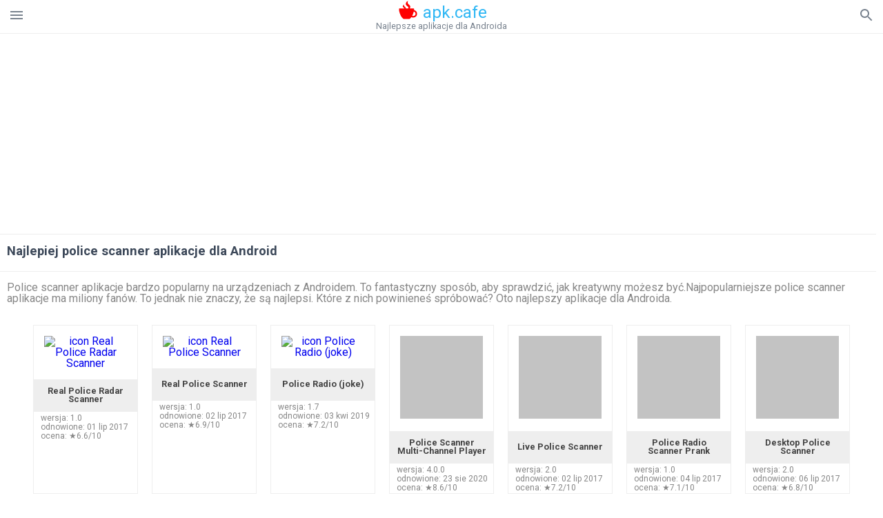

--- FILE ---
content_type: text/html; charset=UTF-8
request_url: https://apkcafe.pl/android/best-apps-police+scanner
body_size: 18669
content:
<!doctype html><html lang="pl"> <head> <meta charset="utf-8"> <meta name="viewport" content="width=device-width,minimum-scale=1,initial-scale=1"> <title>Najlepiej police scanner aplikacje dla Android - apkcafe.pl</title> <meta name="keywords" content="Pobieranie,android,aplikacje,police scanner,wolny,apk"> <meta name="description" content=""> <link rel="dns-prefetch" href="//google-analytics.com/"> <link rel="dns-prefetch" href="//code.jquery.com/"> <link rel="dns-prefetch" href="//imgcdnsrv.org"> <link rel="dns-prefetch" href="//adservice.google.com"> <link rel="dns-prefetch" href="//cm.g.doubleclick.net"> <link rel="dns-prefetch" href="//fonts.googleapis.com"> <link rel="dns-prefetch" href="//fonts.gstatic.com"> <link rel="dns-prefetch" href="//googleads.g.doubleclick.net"> <link rel="dns-prefetch" href="//pagead2.googlesyndication.com"> <link rel="dns-prefetch" href="//tpc.googlesyndication.com"> <link rel="dns-prefetch" href="//www.google.com"> <link href='https://fonts.googleapis.com/css?family=Roboto:400,300,500,700' rel='stylesheet' type='text/css'> <link href="https://apkcafe.pl/android/best-apps-police+scanner" rel="canonical"><link href="https://apk.cafe/android/best-apps-police+scanner" hreflang="x-default" rel="alternate"><link href="https://apkcafe.es/android/best-apps-police+scanner" hreflang="es" rel="alternate"><link href="https://apkcafe.fr/android/best-apps-police+scanner" hreflang="fr" rel="alternate"><link href="https://apkcafe.com.ua/android/best-apps-police+scanner" hreflang="uk" rel="alternate"><link href="https://apkcafe.pl/android/best-apps-police+scanner" hreflang="pl" rel="alternate"><link href="https://apkcafe.ae/android/best-apps-police+scanner" hreflang="ar" rel="alternate"><link href="https://apkcafe.de/android/best-apps-police+scanner" hreflang="de" rel="alternate"><link href="https://apkcafe.it/android/best-apps-police+scanner" hreflang="it" rel="alternate"><link href="https://apkcafe.pt/android/best-apps-police+scanner" hreflang="pt" rel="alternate"><link href="https://apkcafe.nl/android/best-apps-police+scanner" hreflang="nl" rel="alternate"><link href="https://apkcafe-vn.com/android/best-apps-police+scanner" hreflang="vi" rel="alternate"><link href="https://apkcafe.id/android/best-apps-police+scanner" hreflang="id" rel="alternate"><link href="https://apkcafe.in/android/best-apps-police+scanner" hreflang="en-IN" rel="alternate"><link href="https://apkcafe-ir.com/android/best-apps-police+scanner" hreflang="en-ir" rel="alternate"> <style>html,body,div,span,iframe,h1,h2,h3,h4,h5,h6,p,blockquote,pre,a,abbr,del,dfn,em,img,ins,small,strike,strong,sub,sup,b,u,i,center,dl,dt,dd,ol,ul,li,form,input,label,table,caption,tbody,tfoot,thead,tr,th,td,article,aside,figure,figcaption,footer,header,menu,nav{margin:0;padding:0;border:0;font-size:100%;font-family:Roboto,"Helvetica Neue",Helvetica,Arial,sans-serif;vertical-align:baseline;font-weight:normal;text-decoration:none}article,aside,details,figcaption,figure,footer,header,hgroup,menu,nav,section{display:block}body{line-height:1;font-family:Roboto,Helvetica,Arial,sans-serif;color:#3c4859}ol,ul{list-style:none}blockquote,q{quotes:none}blockquote:before,blockquote:after,q:before,q:after{content:'';content:none}table{border-collapse:collapse;border-spacing:0}:focus{outline:0}.appAdv{position:relative;top:4px;left:4px;background-color:red;padding:5px;margin:-15px;border-radius:5px;color:#fff;float:left;display:inline}.appAdv+a>img{outline:5px solid red}.heads_wrap{display:table;height:48px;width:100%;border-bottom:1px solid #eee}.menu_icon,.search_menu_icon{height:24px;width:24px}.menu-par{height:30px;width:30px;float:right}.menu_but,.logo_but,.search_but,.search_txt_wrap,.search_sbm{display:table-cell;text-align:center;vertical-align:middle}.logo_but a{width:160px;height:35px;display:inline-block}.icon_logo{height:35px;width:35px;margin-top:-6px;fill:red}.logo_but span{font-size:1.5em;display:inline-block;height:35px;color:#2fb7f4;vertical-align:top;margin-top:3px}.second_color{color:#2fb7f4}.padding-10{padding:10px}.logo_but div{font-size:.8em;color:#78828e;margin-top:-6px}.menu_but,.search_but,.search_sbm{height:48px;width:48px;cursor:pointer}.search_sbm{border-left:1px solid #eee;border-right:1px solid #eee}.search_off,.search_on{width:100%;display:table-row}.search_txt_wrap{text-align:left;padding-left:10px}.search_txt{width:100%;height:48px;border-radius:0;-webkit-appearance:none;border:0}.sugg_block{position:absolute;background-color:#fff;display:table;width:100%;z-index:1000;-webkit-box-shadow:0 5px 5px 0 rgba(50,50,50,.25);-moz-box-shadow:0 5px 5px 0 rgba(50,50,50,.25);box-shadow:0 5px 5px 0 rgba(50,50,50,.25)}.sugg_row{display:table-row}.sugg_row:hover{background-color:#eee}.sugg_img,.sugg_text,.sugg_right{display:table-cell;vertical-align:middle;border-bottom:1px solid #eee;height:48px}.sugg_text{width:100%;padding-left:10px;color:#3c3c3c;text-decoration:none}.sugg_text_preloader{height:10px;display:table-cell;width:100%;text-align:center}.sugg_right{width:48px}.sugg_img{padding-left:10px}.preloader_block{width:100%;display:table-cell;text-align:center;height:10px}.search_more{width:48px;height:36px;fill:#aaa}.sugg_row_more a{font-weight:bold;color:#aaa}.apps_list{text-align:center}.item{width:150px;height:243px;border:1px solid #eee;display:inline-block;padding:0;margin:4px;vertical-align:top}@media(min-width:768px){.item{margin:10px}}.app_icon{text-align:center;padding:15px}.app_name{font-size:.8em;font-weight:bold;display:table-cell;height:45px;width:150px;vertical-align:middle;padding-left:10px;padding-right:10px;background-color:#eee;color:#444;border-bottom:1px solid #eee;border-top:1px solid #eee}.app_link{text-decoration:none}.bottom_block{display:table-cell;text-align:left;vertical-align:bottom;font-size:.75em;color:#878787;height:45px;padding-left:10px;padding-right:10px;line-height:1.15em;vertical-align:middle}.version{white-space:nowrap;overflow:hidden;text-overflow:ellipsis;width:140px}.apps_list_row{display:inline-block;white-space:nowrap}.item_row{white-space:normal}.pagination{display:block;width:100%;text-align:center}.cur_page{color:#535353;font-weight:700;text-align:center;padding:20px}.pagination .pages{display:block;text-align:center}.pagination a{display:inline-block;padding:20px;border:1px solid #eee;vertical-align:middle;text-decoration:none;color:#878787;margin-left:5px;margin-right:5px}.pagination a:hover{background-color:#eee}.pagination svg{vertical-align:middle;fill:#878787}.footer{width:100%;text-align:center;display:block;padding-top:20px;padding-bottom:20px;border-top:1px solid #eee;margin-top:20px}.footer a{text-decoration:none;color:#78828e;font-size:.75em}.small_header,.up_header{margin:10px;margin-left:0;font-weight:bold;border-top:1px solid #eee;padding:10px;padding-top:15px;padding-left:10px;font-size:1.15em;text-overflow:ellipsis;overflow:hidden}.up_header{border:0}.light_header{margin:10px;margin-left:15px;font-weight:bold;font-size:.9em}.descr_more{display:block;width:100%;height:45px;background-image:url("[data-uri]");background-color:#eee;background-repeat:no-repeat;background-position-x:center;display:block;top:150px;left:0;position:relative;cursor:pointer;margin-top:-45px}.descr_toggle{display:inline-block;overflow:hidden;max-height:150px}.descr_toggle:before{display:inline-block;overflow:hidden;background:-webkit-linear-gradient(#eee,#333);-webkit-background-clip:text;-webkit-text-fill-color:transparent}.disp_none,.hide{display:none}.al_c{text-align:center}.al_c:hover{background-color:#fff}.fil0,.fil1,.fil2,.fil3{fill:#78828e}.icon{fill:#78828e}.fil-gray{fill:#78828e}.pushy{position:fixed;width:200px;height:100%;top:0;z-index:9999;background:#fff;overflow:auto;-webkit-overflow-scrolling:touch}.pushy a{display:block;color:#666;padding:15px 30px;text-decoration:none;padding:10px 10px 10px 20px;font-size:14px;line-height:20px}.pushy ul:first-child{margin-top:10px}.pushy.pushy-left{left:0}.pushy.pushy-right{right:0}.pushy-content{visibility:hidden}.pushy-left{-webkit-transform:translate3d(-200px,0,0);-ms-transform:translate3d(-200px,0,0);transform:translate3d(-200px,0,0)}.pushy-open-left #container,.pushy-open-left .push{-webkit-transform:translate3d(200px,0,0);-ms-transform:translate3d(200px,0,0);transform:translate3d(200px,0,0)}.pushy-right{-webkit-transform:translate3d(200px,0,0);-ms-transform:translate3d(200px,0,0);transform:translate3d(200px,0,0)}.pushy-open-right #container,.pushy-open-right .push{-webkit-transform:translate3d(-200px,0,0);-ms-transform:translate3d(-200px,0,0);transform:translate3d(-200px,0,0)}.pushy-open-left .pushy,.pushy-open-right .pushy{-webkit-transform:translate3d(0,0,0);-ms-transform:translate3d(0,0,0);transform:translate3d(0,0,0)}.pushy-open-left .pushy-content,.pushy-open-right .pushy-content{visibility:visible}#container,.pushy,.push{transition:transform .2s cubic-bezier(0.16,.68,.43,.99)}.pushy-content{transition:visibility .2s cubic-bezier(0.16,.68,.43,.99)}.site-overlay{display:none}.pushy-open-left .site-overlay,.pushy-open-right .site-overlay{display:block;position:fixed;top:0;right:0;bottom:0;left:0;z-index:9998;background-color:rgba(0,0,0,.5);-webkit-animation:fade 500ms;animation:fade 500ms}@keyframes fade{0%{opacity:0}100%{opacity:1}}@-webkit-keyframes fade{0%{opacity:0}100%{opacity:1}}.pushy-submenu{border-bottom:1px solid #eee}.pushy-submenu ul{padding-left:15px;transition:max-height .2s ease-in-out,visibility .2s ease-in-out}.pushy-submenu ul .pushy-link{transition:opacity .2s ease-in-out}.pushy-link{border-bottom:1px solid #ccc}.pushy-link svg{float:right}.pushy-submenu button{width:100%;color:#666;padding:15px 30px;text-align:left;background:transparent;border:0;font-size:1em}.pushy-submenu>a,.pushy-submenu>button{position:relative;padding-left:17px;font-size:1.1em}.pushy-submenu>a::after,.pushy-submenu>button::after{content:'';display:block;height:24px;width:24px;position:absolute;top:50%;right:15px;background:url("[data-uri]") no-repeat;-webkit-transform:translateY(-50%);-ms-transform:translateY(-50%);transform:translateY(-50%);transition:transform .2s}.pushy-submenu-closed ul{max-height:0;overflow:hidden;visibility:hidden}.pushy-submenu-closed .pushy-link{opacity:0}.pushy-submenu-open ul{max-height:1000px;visibility:visible}.pushy-submenu-open .pushy-link{opacity:1}.pushy-submenu-open a::after,.pushy-submenu-open button::after{-webkit-transform:translateY(-50%) rotate(90deg);-ms-transform:translateY(-50%) rotate(90deg);transform:translateY(-50%) rotate(90deg)}.frame{height:250px;line-height:250px;overflow:hidden}.frame ul{list-style:none;margin:0;padding:0;height:100%;font-size:50px}.frame img{vertical-align:middle}.fancy_link{width:227px;height:250px;display:block}.frame ul li{float:left;width:227px;height:100%;margin:0 1px 0 0;padding:0;background:#eee;color:#ddd;text-align:center;cursor:pointer}.frame ul li.active{color:#fff;background:#eef}.scrollbar{margin:1em 0 1em 0;height:45px;background:#eee;line-height:0;cursor:pointer}.scrollbar .handle{width:100px;height:100%;cursor:pointer;background-image:url("[data-uri]");background-color:#ccc;background-repeat:no-repeat;background-position-x:center}.scrollbar .handle .mousearea{position:absolute;top:-9px;left:0;width:100%;height:20px}.breadcrumbs{margin:10px;display:table}.breadcrumbs li{position:relative;border:1px solid #eee;border-right:0;float:left;padding:.5em;padding-left:1.25em}.breadcrumbs a{display:inline-block;white-space:nowrap;text-decoration:none;color:#78828e;background:#fff;line-height:1em}.breadcrumbs a:before,.breadcrumbs a:after{content:"";width:0;height:0;position:absolute;top:0;z-index:200}.breadcrumbs a:hover{color:#3c3c3c}.breadcrumbs a:before{border-left:15px solid #eee;border-bottom:16px solid transparent;border-top:17px solid transparent;right:-15px}.breadcrumbs a:after{border-left:15px solid #fff;border-bottom:16px solid transparent;border-top:17px solid transparent;right:-14px}.full{margin:10px}.full_header{width:100%;text-align:center}.full_header h1{font-size:2em}.full_header h1 span{font-weight:bold;max-width:100%;display:inline-block;text-overflow:ellipsis;overflow:hidden;text-transform:uppercase}.full_header_text{font-size:1em}.full_header_text a{color:#78828e;text-decoration:none}.header_icon{margin:10px}.header_rating{text-align:center}.header_rating svg,.header_rating div{vertical-align:middle;display:inline-block}.header_rating svg{height:1.5em;width:1.5em;fill:#daa520}.header_rating b{font-weight:bold}.dwn_up{width:100%}.dwn_up a{border:1px solid #0facf3;text-align:center;font-size:1.5em;color:#fff;text-decoration:none;display:inline-block;padding:5px 10px 5px 10px;background-color:#0facf3;border-radius:7px}.dwn_up span{display:block;float:left;font-size:.5em}.dwn_up h2{font-size:2em}.dwn_up svg{float:right;height:32px;width:32px;fill:#fff}.st{color:#78828e;font-size:.9em;margin-bottom:15px}.st a{color:#3c4859}.gr_color{background-color:#e2e6eb;border:1px solid #eee;padding:10px}.descr,.wn,.st{line-height:1.8em;text-overflow:ellipsis;overflow:hidden}.file_info{display:table}.file_info div{font-weight:bold;margin-bottom:5px;font-size:1.2em}.file_info li{display:inline-block;min-width:130px;height:37px;border:1px solid #eee;float:left;padding:10px;padding-left:5px;padding-right:5px;margin:10px;margin-left:0;margin-right:5px;font-size:.85em;word-wrap:anywhere}.mylink{color:#78828e;max-width:280px;display:inline-block;text-overflow:ellipsis;overflow:hidden;white-space:nowrap}.files_list_li{border-top:1px solid #eee}.files_list_li:first-child{border:0}a.files_list{padding-top:5px;padding-bottom:5px;font-size:1em;color:#3c3c3c;width:100%;display:block;border-top:1px solid #eee;line-height:1.05em}a.files_list:hover{background-color:#eee}.files_left{padding-left:5px;display:table-cell;vertical-align:middle;width:48px;height:48px}.files_right{display:table-cell;vertical-align:middle;padding:10px;padding-top:0;padding-bottom:0}.files_name{font-weight:bold;font-size:1em;word-wrap:anywhere}.files_size{font-size:.75em}.files_version{color:#0facf3;font-size:.85em;font-weight:bold}.share_wrap svg{width:40px;height:40px}.share_wrap a{color:#3c3c3c;display:inline-block;padding:5px;width:62px;font-size:.9em;text-overflow:ellipsis;overflow:hidden}.share_wrap a:hover{background:#eee}.share_wrap div{color:gray;font-size:.85em;font-weight:bold}.share svg{fill:#78828e}.subscribe svg{fill:#78828e}.qr svg{fill:#78828e}.device_info{border:1px solid #eee}.device_info li{display:inline-block;background:#e2e6eb;width:110px;height:56px;font-size:.85em;vertical-align:top;padding:10px 10px 0 10px;margin:5px}.device_info b{font-weight:bold;display:block}li.dev_caption{height:100px;background:#fff;display:table;font-size:1.25em;margin:0 auto}li.dev_caption div{display:table-cell;vertical-align:middle;text-align:left;width:50%}li.dev_caption div:first-child{text-align:right}.text_up{font-weight:bold;padding-bottom:10px;padding-right:10px;margin-top:10px}.text_up2{padding:10px 0;background:#eee;margin:10px 0;margin-bottom:0}.dwnPop{display:inline-block;height:20px;padding:10px 0;width:100%;background-color:#ccc;margin:0}.dwnPop a{font-weight:bold;color:#2fb7f4;text-decoration:underline}.icon_hot{fill:red;height:24px;width:24px;margin-bottom:-10px}.adtxt{margin-top:10px;font-size:9px;color:#78828e}.box_a{display:inline-block;width:300px;height:250px;padding-bottom:5px;min-width:300px;min-height:250px}@media(min-width:480px){.box_a{width:336px;height:280px}}.box_b{display:inline-block;width:100%;padding-bottom:5px}.box_a_up{color:#a7b3c3;font-size:9px;padding-top:5px;padding-bottom:3px}.download_text{width:100%}.download_text a{font-weight:bold;color:#0facf3;text-decoration:underline}.dwn_wrap{display:block;width:100%;text-align:center}.timer_wrap{width:100%;text-align:center;padding:20px 0}#timer{width:80px;display:inline-block}.pietimer{position:relative;font-size:200px;width:1em;height:1em}.pietimer>.percent{position:absolute;top:1.05em;left:0;width:3.33em;font-size:.3em;text-align:center;display:none}.pietimer>.slice{position:absolute;width:1em;height:1em;clip:rect(0px,1em,1em,0.5em)}.pietimer>.slice.gt50{clip:rect(auto,auto,auto,auto)}.pietimer>.slice>.pie{border:.1em solid silver;position:absolute;width:.8em;height:.8em;clip:rect(0em,0.5em,1em,0em);-moz-border-radius:.5em;-webkit-border-radius:.5em;border-radius:.5em}.pietimer>.slice>.pie.fill{-moz-transform:rotate(180deg) !important;-webkit-transform:rotate(180deg) !important;-o-transform:rotate(180deg) !important;transform:rotate(180deg) !important}.pietimer.fill>.percent{display:none}.pietimer.fill>.slice>.pie{border:transparent;background-color:silver;width:1em;height:1em}.box_perms{list-style-type:disc;padding:30px}.dwn_select{height:48px;width:48px}.rotate_180{-webkit-transform:rotate(180deg);-moz-transform:rotate(180deg);-o-transform:rotate(180deg);-ms-transform:rotate(180deg);transform:rotate(180deg)}.vars_list{cursor:pointer;line-height:1.15em}.vars_list ul{margin-left:10px}li.vars_list{line-height:1.05em}.files_size b{font-weight:bold}.additional_file_info{padding-bottom:12px}.f_ifo{font-size:.75em}.f_ifo b{font-weight:bold}.dwn_btn_wrap{display:inline-block;background:#eee;border-radius:7px;margin-bottom:12px}.no_margin{margin:0}.s_padding{padding:5px}.ups{color:#878787;margin:10px;margin-left:0;border-top:1px solid #eee;padding:10px;padding-top:15px;padding-left:10px}ul.tabs{margin:0;padding:0;list-style:none;border-bottom:1px solid #eee}ul.tabs li{border:1px solid #eee;border-bottom:2px solid #eee;background:#eee;display:inline-block;padding:10px 15px;cursor:pointer}ul.tabs li.current{background:#fff;border-bottom:2px solid #46bff5;font-weight:bold}.tab-content{display:none;padding:5px}.tab-content.current{display:inherit}.tag_lb,.show_more_tags{border:1px solid #46bff5;border-radius:3px;background:#fff;color:#525857;-webkit-transition:all .2s ease-in-out;transition:all .2s ease-in-out;margin:5px;display:inline-block;padding:0 10px;height:32px;vertical-align:baseline;text-align:center;line-height:28px}.tag_lb:hover{background:#46bff5;color:#fff}.tags_wrap{display:block;margin-left:5px;border:1px solid #eee;border-top:0}.tags_li{display:inline;list-style:none}.show_more_tags{background:#46bff5;border:1px solid #46bff5;color:#fff;padding:0 5px;margin:0}.show_more_tags:hover{background:#fff;color:#46bff5}.dwn_params_wrap{text-align:center;display:block;margin:5px 0;padding:10px;background-color:#eee}.dwn_params{text-align:left;display:inline-block;line-height:30px;max-width:100%}.dwn_params b{font-weight:bold}.dwn_params_wrap h1{font-weight:bold;font-size:1.2em;padding:15px}.dwn_params li{display:block;text-overflow:ellipsis;overflow:hidden;white-space:nowrap}.socBlock{margin-bottom:.5rem}.socTitle{font-weight:bold;color:#0facf3;padding-top:.5rem;padding-bottom:.5rem}.socIcons{width:2rem;height:2rem;fill:#0facf3}.telegram_wrap p{margin-bottom:10px}.telegram_chat{background-color:#32afed;width:50px;display:inline-block;height:50px}.telegram_icon{width:48px;height:48px;fill:#fff}.t_small{width:18px;height:18px}.t_col{color:#32afed;font-weight:bold;font-size:1.2em}.join_telegram{margin-bottom:10px}.adslot_ATF{width:320px;height:50px;margin:0 auto}@media(min-device-width:468px){.adslot_ATF{width:468px;height:60px;margin:0 auto}}@media(min-device-width:728px){.adslot_ATF{width:728px;height:90px;margin:0 auto}}@media(min-device-width:970px){.adslot_ATF{width:970px;height:90px;margin:0 auto}}.adslot_S1,.adslot_S2,.adslot_BTF_M{display:inline-block;width:336px;height:280px;margin:0 auto}@media(min-device-width:970px){.adslot_S1{width:970px;height:250px}.adslot_S2{width:970px;height:90px}.adslot_BTF_M{display:none}}.adslot_ATF_test{display:inline-block;width:300px;height:250px}.adslot_S1_test,.adslot_S2_test,.adslot_BTF_M_test{display:inline-block;width:336px;height:280px}@media(min-device-width:970px){.adslot_ATF_test{width:728px;height:90px}.adslot_S1_test{width:970px;height:250px}.adslot_S2_test{width:970px;height:90px}.adslot_BTF_M_test{display:none}}.adslot_ATF_DWN{display:inline-block;width:300px;height:250px}.adslot_BTF_M_DWN,.adslot_S1_DWN,.adslot_S2_DWN,.adslot_S3_DWN{display:inline-block;width:336px;height:280px}@media(min-device-width:970px){.adslot_ATF_DWN{width:728px;height:90px}.adslot_S1_DWN{width:970px;height:250px}.adslot_S2_DWN,.adslot_S3_DWN{width:970px;height:90px}.adslot_BTF_M_DWN{display:none}}.adx_center{text-align:center;min-height:280px;display:flex;align-items:center}@media(max-height:320px) and (max-width:600px){.adx_center{min-height:50px}}.shortDescr ol,.shortDescr ul{display:block;list-style-type:disc;margin-top:1em;margin-bottom:1em;margin-left:0;margin-right:0;padding-left:40px}.shortDescr b,.shortDescr strong{font-weight:bold}.shortDescr{background-color:#e7ebef;padding:5px;padding-top:0}.shortDescr p{display:block;margin-top:1em;margin-bottom:1em;margin-left:0;margin-right:0}.js-rating{width:100%;display:block;text-align:center}.sprite{display:inline-block}.sprite svg{width:100px;height:100px;opacity:.3}.sprite svg:hover{cursor:pointer;opacity:1}.sprite-fa-thumbs-up-grey{fill:green}.sprite-fa-thumbs-down-grey{fill:red}html[dir="rtl"] .sly{direction:ltr}html[dir="rtl"] .sly2{direction:ltr}html[dir="rtl"] .sly3{direction:ltr}html[dir="rtl"] .sly4{direction:ltr}html[dir="rtl"] .scrollbar{direction:ltr}html[dir="rtl"] .adx_center{direction:ltr}.borderClass{border:1px solid #0facf3 !important;margin-top:10px;border-bottom-left-radius:5px;border-bottom-right-radius:5px}.fileApks{background-color:red;display:inline;color:#fff;padding:2px;margin-top:14px;border-radius:5px}svg.obb_dwn_files{width:48px;height:48px;fill:#fff}a.obb_color_files{background-color:#0facf3;color:#fff;border-bottom-right-radius:5px;border-bottom-left-radius:5px}a.obb_color_files:hover{background-color:#0facf3 !important;color:#fff;border-bottom-right-radius:5px;border-bottom-left-radius:5px}.obb_cache{background-color:#3c4859;border-radius:7px;padding-bottom:0;padding-top:5px;color:#fff}svg.obb_dwn{float:right}.obb_cache_size{font-size:.75em}.obb_space1{background-color:#fff;height:5px}.obb_space1 span{border-radius:0 0 7px 7px;height:10px;width:100%;background-color:#eee}.obb_space2{height:10px;background-color:#fff}.obb_wrap{background-color:#fff}.obb_cache a{background-color:unset;font-size:.85em;border:0}.apks_file{background:red;color:white;font-weight:bold;display:inline-block;padding:3px;border:1px;border-radius:4px;position:relative;left:25px;top:11px;user-select:none}.apks_file_wrap{width:100%;text-align:right;background:#fff}#tableFileInfo table tbody{box-sizing:inherit;display:table}@media screen and (min-width:480px){#tableFileInfo table tbody{display:flex;flex-wrap:wrap}}@media screen and (min-width:768px){.oldFilesBlock{width:768px}}#tableFileInfo table tr{flex:0 0 auto;width:50%;padding:.25rem;border-bottom:1px solid #eee;box-sizing:inherit}#tableFileInfo table th{display:block;text-align:start;font-weight:300;font-size:smaller}#tableFileInfo table td{display:block;padding:0;padding-left:0;line-height:1.375;overflow-x:auto;font-size:80%;text-align:start;padding-left:24px}.t_svg{fill:#69696b;height:1rem;width:1rem;position:relative;margin-right:.25rem}.header2r{font-size:1.25rem;text-align:left;padding-bottom:.5rem;font-weight:bold}.tableWrap{max-width:768px;display:inline-block;margin-left:.5rem;margin-right:.5rem}.ellipsis{text-overflow:ellipsis;white-space:nowrap;overflow:hidden;display:block;max-width:100%}.oldFilesBlock{text-align:left;display:block;margin-left:.5rem;margin-right:.5rem}.dwn_faq{counter-reset:section}.dwn_faq h4{font-weight:600;font-size:.9rem;color:#4b4b4b;margin:12px 0 8px;margin-top:12px;counter-increment:item}.dwn_faq h4::before{content:counter(item) ". "}.dwn_faq span{margin:8px 0;font-size:.85rem;line-height:1.375}.top1{margin-top:1rem}.textleft{text-align:left}.w100{width:100%}.mt-1r{margin-top:1rem}.mt-10px{margin-top:10px}.splitFileList li{margin-left:2px;color:#78828e}.splitFileList{list-style-type:none}.splitFileList li::before{content:"∟";margin-right:1px}.attentionText{margin-top:1rem;display:block;border:1px solid red;padding:1rem;font-size:.9rem;font-weight:bold;background:#ffdbdb;border-radius:7px}.attentionTextCache{margin-top:1rem;display:block;padding:1rem;font-size:1rem;font-weight:bold;border-radius:7px;line-height:1.5rem}.adv_text{text-align:center;color:#aaa;font-size:12px;margin-bottom:1em;margin-top:1em}.clearfix::after{content:"";display:block;clear:left}@-webkit-keyframes progress-bar-stripes{from{background-position:40px 0}to{background-position:0 0}}@keyframes progress-bar-stripes{from{background-position:40px 0}to{background-position:0 0}}.progress{height:20px;margin-bottom:20px;overflow:hidden;background-color:#f5f5f5;border-radius:4px;-webkit-box-shadow:inset 0 1px 2px rgba(0,0,0,.1);box-shadow:inset 0 1px 2px rgba(0,0,0,.1)}.progress-bar{float:left;width:0;height:100%;font-size:12px;line-height:20px;color:#fff;text-align:center;background-color:#428bca;-webkit-box-shadow:inset 0 -1px 0 rgba(0,0,0,.15);box-shadow:inset 0 -1px 0 rgba(0,0,0,.15);-webkit-transition:width .6s ease;transition:width .6s ease}.dropzone{box-sizing:border-box;border:3px dashed grey;min-height:150px;padding:20px;text-align:center;position:relative;margin:20px}.dz-message{position:absolute;top:50%;margin-right:-50%;left:50%;transform:translate(-50%,-50%)}#previews{padding:20px}.drop_note{padding:0 20px}.fancybox-enabled{overflow:hidden}.fancybox-enabled body{overflow:visible;height:100%}.fancybox-is-hidden{position:absolute;top:-9999px;left:-9999px;visibility:hidden}.fancybox-container{position:fixed;top:0;left:0;width:100%;height:100%;z-index:99993;-webkit-tap-highlight-color:transparent;-webkit-backface-visibility:hidden;backface-visibility:hidden;-webkit-transform:translateZ(0);transform:translateZ(0)}.fancybox-container~.fancybox-container{z-index:99992}.fancybox-outer,.fancybox-inner,.fancybox-bg,.fancybox-stage{position:absolute;top:0;right:0;bottom:0;left:0}.fancybox-outer{overflow-y:auto;-webkit-overflow-scrolling:touch}.fancybox-bg{background:#1e1e1e;opacity:0;transition-duration:inherit;transition-property:opacity;transition-timing-function:cubic-bezier(0.47,0,.74,.71)}.fancybox-is-open .fancybox-bg{opacity:.87;transition-timing-function:cubic-bezier(0.22,.61,.36,1)}.fancybox-infobar,.fancybox-toolbar,.fancybox-caption-wrap{position:absolute;direction:ltr;z-index:99997;opacity:0;visibility:hidden;transition:opacity .25s,visibility 0s linear .25s;box-sizing:border-box}.fancybox-show-infobar .fancybox-infobar,.fancybox-show-toolbar .fancybox-toolbar,.fancybox-show-caption .fancybox-caption-wrap{opacity:1;visibility:visible;transition:opacity .25s,visibility 0s}.fancybox-infobar{top:0;left:50%;margin-left:-79px}.fancybox-infobar__body{display:inline-block;width:70px;line-height:44px;font-size:13px;font-family:"Helvetica Neue",Helvetica,Arial,sans-serif;text-align:center;color:#ddd;background-color:rgba(30,30,30,.7);pointer-events:none;-webkit-user-select:none;-moz-user-select:none;-ms-user-select:none;user-select:none;-webkit-touch-callout:none;-webkit-tap-highlight-color:transparent;-webkit-font-smoothing:subpixel-antialiased}.fancybox-toolbar{top:0;right:0}.fancybox-stage{overflow:hidden;direction:ltr;z-index:99994;-webkit-transform:translate3d(0,0,0)}.fancybox-slide{position:absolute;top:0;left:0;width:100%;height:100%;margin:0;padding:0;overflow:auto;outline:0;white-space:normal;box-sizing:border-box;text-align:center;z-index:99994;-webkit-overflow-scrolling:touch;display:none;-webkit-backface-visibility:hidden;backface-visibility:hidden;transition-property:opacity,-webkit-transform;transition-property:transform,opacity;transition-property:transform,opacity,-webkit-transform;-webkit-transform-style:preserve-3d;transform-style:preserve-3d}.fancybox-slide::before{content:'';display:inline-block;vertical-align:middle;height:100%;width:0}.fancybox-is-sliding .fancybox-slide,.fancybox-slide--previous,.fancybox-slide--current,.fancybox-slide--next{display:block}.fancybox-slide--image{overflow:visible}.fancybox-slide--image::before{display:none}.fancybox-slide--video .fancybox-content,.fancybox-slide--video iframe{background:#000}.fancybox-slide--map .fancybox-content,.fancybox-slide--map iframe{background:#e5e3df}.fancybox-slide--next{z-index:99995}.fancybox-slide>*{display:inline-block;position:relative;padding:24px;margin:44px 0 44px;border-width:0;vertical-align:middle;text-align:left;background-color:#fff;overflow:auto;box-sizing:border-box}.fancybox-slide .fancybox-image-wrap{position:absolute;top:0;left:0;margin:0;padding:0;border:0;z-index:99995;background:transparent;cursor:default;overflow:visible;-webkit-transform-origin:top left;-ms-transform-origin:top left;transform-origin:top left;background-size:100% 100%;background-repeat:no-repeat;-webkit-backface-visibility:hidden;backface-visibility:hidden}.fancybox-can-zoomOut .fancybox-image-wrap{cursor:-webkit-zoom-out;cursor:zoom-out}.fancybox-can-zoomIn .fancybox-image-wrap{cursor:-webkit-zoom-in;cursor:zoom-in}.fancybox-can-drag .fancybox-image-wrap{cursor:-webkit-grab;cursor:grab}.fancybox-is-dragging .fancybox-image-wrap{cursor:-webkit-grabbing;cursor:grabbing}.fancybox-image,.fancybox-spaceball{position:absolute;top:0;left:0;width:100%;height:100%;margin:0;padding:0;border:0;max-width:none;max-height:none}.fancybox-spaceball{z-index:1}.fancybox-slide--iframe .fancybox-content{padding:0;width:80%;height:80%;max-width:calc(100% - 100px);max-height:calc(100% - 88px);overflow:visible;background:#fff}.fancybox-iframe{display:block;margin:0;padding:0;border:0;width:100%;height:100%;background:#fff}.fancybox-error{margin:0;padding:40px;width:100%;max-width:380px;background:#fff;cursor:default}.fancybox-error p{margin:0;padding:0;color:#444;font:16px/20px "Helvetica Neue",Helvetica,Arial,sans-serif}.fancybox-close-small{position:absolute;top:0;right:0;width:44px;height:44px;padding:0;margin:0;border:0;border-radius:0;outline:0;background:transparent;z-index:10;cursor:pointer}.fancybox-close-small:after{content:'×';position:absolute;top:5px;right:5px;width:30px;height:30px;font:20px/30px Arial,"Helvetica Neue",Helvetica,sans-serif;color:#888;font-weight:300;text-align:center;border-radius:50%;border-width:0;background:#fff;transition:background .25s;box-sizing:border-box;z-index:2}.fancybox-close-small:focus:after{outline:1px dotted #888}.fancybox-close-small:hover:after{color:#555;background:#eee}.fancybox-slide--iframe .fancybox-close-small{top:0;right:-44px}.fancybox-slide--iframe .fancybox-close-small:after{background:transparent;font-size:35px;color:#aaa}.fancybox-slide--iframe .fancybox-close-small:hover:after{color:#fff}.fancybox-caption-wrap{bottom:0;left:0;right:0;padding:60px 30px 0 30px;background:linear-gradient(to bottom,transparent 0,rgba(0,0,0,.1) 20%,rgba(0,0,0,.2) 40%,rgba(0,0,0,.6) 80%,rgba(0,0,0,.8) 100%);pointer-events:none}.fancybox-caption{padding:30px 0;border-top:1px solid rgba(255,255,255,.4);font-size:14px;font-family:"Helvetica Neue",Helvetica,Arial,sans-serif;color:#fff;line-height:20px;-webkit-text-size-adjust:none}.fancybox-caption a,.fancybox-caption button,.fancybox-caption select{pointer-events:all}.fancybox-caption a{color:#fff;text-decoration:underline}.fancybox-button{display:inline-block;position:relative;margin:0;padding:0;border:0;width:44px;height:44px;line-height:44px;text-align:center;background:transparent;color:#ddd;border-radius:0;cursor:pointer;vertical-align:top;outline:0}.fancybox-button[disabled]{cursor:default;pointer-events:none}.fancybox-infobar__body,.fancybox-button{background:rgba(30,30,30,.6)}.fancybox-button:hover:not([disabled]){color:#fff;background:rgba(0,0,0,.8)}.fancybox-button::before,.fancybox-button::after{content:'';pointer-events:none;position:absolute;background-color:currentColor;color:currentColor;opacity:.9;box-sizing:border-box;display:inline-block}.fancybox-button[disabled]::before,.fancybox-button[disabled]::after{opacity:.3}.fancybox-button--left::after,.fancybox-button--right::after{top:18px;width:6px;height:6px;background:transparent;border-top:solid 2px currentColor;border-right:solid 2px currentColor}.fancybox-button--left::after{left:20px;-webkit-transform:rotate(-135deg);-ms-transform:rotate(-135deg);transform:rotate(-135deg)}.fancybox-button--right::after{right:20px;-webkit-transform:rotate(45deg);-ms-transform:rotate(45deg);transform:rotate(45deg)}.fancybox-button--left{border-bottom-left-radius:5px}.fancybox-button--right{border-bottom-right-radius:5px}.fancybox-button--close::before,.fancybox-button--close::after{content:'';display:inline-block;position:absolute;height:2px;width:16px;top:calc(50% - 1px);left:calc(50% - 8px)}.fancybox-button--close::before{-webkit-transform:rotate(45deg);-ms-transform:rotate(45deg);transform:rotate(45deg)}.fancybox-button--close::after{-webkit-transform:rotate(-45deg);-ms-transform:rotate(-45deg);transform:rotate(-45deg)}.fancybox-arrow{position:absolute;top:50%;margin:-50px 0 0 0;height:100px;width:54px;padding:0;border:0;outline:0;background:none;cursor:pointer;z-index:99995;opacity:0;-webkit-user-select:none;-moz-user-select:none;-ms-user-select:none;user-select:none;transition:opacity .25s}.fancybox-arrow::after{content:'';position:absolute;top:28px;width:44px;height:44px;background-color:rgba(30,30,30,.8);background-image:url([data-uri]);background-repeat:no-repeat;background-position:center center;background-size:24px 24px}.fancybox-arrow--right{right:0}.fancybox-arrow--left{left:0;-webkit-transform:scaleX(-1);-ms-transform:scaleX(-1);transform:scaleX(-1)}.fancybox-arrow--right::after,.fancybox-arrow--left::after{left:0}.fancybox-show-nav .fancybox-arrow{opacity:.6}.fancybox-show-nav .fancybox-arrow[disabled]{opacity:.3}.fancybox-loading{border:6px solid rgba(100,100,100,.4);border-top:6px solid rgba(255,255,255,.6);border-radius:100%;height:50px;width:50px;-webkit-animation:fancybox-rotate .8s infinite linear;animation:fancybox-rotate .8s infinite linear;background:transparent;position:absolute;top:50%;left:50%;margin-top:-25px;margin-left:-25px;z-index:99999}@-webkit-keyframes fancybox-rotate{from{-webkit-transform:rotate(0deg);transform:rotate(0deg)}to{-webkit-transform:rotate(359deg);transform:rotate(359deg)}}@keyframes fancybox-rotate{from{-webkit-transform:rotate(0deg);transform:rotate(0deg)}to{-webkit-transform:rotate(359deg);transform:rotate(359deg)}}.fancybox-animated{transition-timing-function:cubic-bezier(0,0,.25,1)}.fancybox-fx-slide.fancybox-slide--previous{-webkit-transform:translate3d(-100%,0,0);transform:translate3d(-100%,0,0);opacity:0}.fancybox-fx-slide.fancybox-slide--next{-webkit-transform:translate3d(100%,0,0);transform:translate3d(100%,0,0);opacity:0}.fancybox-fx-slide.fancybox-slide--current{-webkit-transform:translate3d(0,0,0);transform:translate3d(0,0,0);opacity:1}.fancybox-fx-fade.fancybox-slide--previous,.fancybox-fx-fade.fancybox-slide--next{opacity:0;transition-timing-function:cubic-bezier(0.19,1,.22,1)}.fancybox-fx-fade.fancybox-slide--current{opacity:1}.fancybox-fx-zoom-in-out.fancybox-slide--previous{-webkit-transform:scale3d(1.5,1.5,1.5);transform:scale3d(1.5,1.5,1.5);opacity:0}.fancybox-fx-zoom-in-out.fancybox-slide--next{-webkit-transform:scale3d(0.5,.5,.5);transform:scale3d(0.5,.5,.5);opacity:0}.fancybox-fx-zoom-in-out.fancybox-slide--current{-webkit-transform:scale3d(1,1,1);transform:scale3d(1,1,1);opacity:1}.fancybox-fx-rotate.fancybox-slide--previous{-webkit-transform:rotate(-360deg);-ms-transform:rotate(-360deg);transform:rotate(-360deg);opacity:0}.fancybox-fx-rotate.fancybox-slide--next{-webkit-transform:rotate(360deg);-ms-transform:rotate(360deg);transform:rotate(360deg);opacity:0}.fancybox-fx-rotate.fancybox-slide--current{-webkit-transform:rotate(0deg);-ms-transform:rotate(0deg);transform:rotate(0deg);opacity:1}.fancybox-fx-circular.fancybox-slide--previous{-webkit-transform:scale3d(0,0,0) translate3d(-100%,0,0);transform:scale3d(0,0,0) translate3d(-100%,0,0);opacity:0}.fancybox-fx-circular.fancybox-slide--next{-webkit-transform:scale3d(0,0,0) translate3d(100%,0,0);transform:scale3d(0,0,0) translate3d(100%,0,0);opacity:0}.fancybox-fx-circular.fancybox-slide--current{-webkit-transform:scale3d(1,1,1) translate3d(0,0,0);transform:scale3d(1,1,1) translate3d(0,0,0);opacity:1}.fancybox-fx-tube.fancybox-slide--previous{-webkit-transform:translate3d(-100%,0,0) scale(0.1) skew(-10deg);transform:translate3d(-100%,0,0) scale(0.1) skew(-10deg)}.fancybox-fx-tube.fancybox-slide--next{-webkit-transform:translate3d(100%,0,0) scale(0.1) skew(10deg);transform:translate3d(100%,0,0) scale(0.1) skew(10deg)}.fancybox-fx-tube.fancybox-slide--current{-webkit-transform:translate3d(0,0,0) scale(1);transform:translate3d(0,0,0) scale(1)}@media all and (max-width:800px){.fancybox-infobar{left:0;margin-left:0}.fancybox-button--left,.fancybox-button--right{display:none !important}.fancybox-caption{padding:20px 0;margin:0}}.fancybox-button--fullscreen::before{width:15px;height:11px;left:calc(50% - 7px);top:calc(50% - 6px);border:2px solid;background:none}.fancybox-button--play::before,.fancybox-button--pause::before{top:calc(50% - 6px);left:calc(50% - 4px);background:transparent}.fancybox-button--play::before{width:0;height:0;border-top:6px inset transparent;border-bottom:6px inset transparent;border-left:10px solid;border-radius:1px}.fancybox-button--pause::before{width:7px;height:11px;border-style:solid;border-width:0 2px 0 2px}.fancybox-thumbs{display:none}.fancybox-button--thumbs{display:none}@media all and (min-width:800px){.fancybox-button--thumbs{display:inline-block}.fancybox-button--thumbs span{font-size:23px}.fancybox-button--thumbs::before{width:3px;height:3px;top:calc(50% - 2px);left:calc(50% - 2px);box-shadow:0 -4px 0,-4px -4px 0,4px -4px 0,0 0 0 32px inset,-4px 0 0,4px 0 0,0 4px 0,-4px 4px 0,4px 4px 0}.fancybox-thumbs{position:absolute;top:0;right:0;bottom:0;left:auto;width:220px;margin:0;padding:5px 5px 0 0;background:#fff;word-break:normal;-webkit-tap-highlight-color:transparent;-webkit-overflow-scrolling:touch;-ms-overflow-style:-ms-autohiding-scrollbar;box-sizing:border-box;z-index:99995}.fancybox-show-thumbs .fancybox-thumbs{display:block}.fancybox-show-thumbs .fancybox-inner{right:220px}.fancybox-thumbs>ul{list-style:none;position:absolute;position:relative;width:100%;height:100%;margin:0;padding:0;overflow-x:hidden;overflow-y:auto;font-size:0}.fancybox-thumbs>ul>li{float:left;overflow:hidden;max-width:50%;padding:0;margin:0;width:105px;height:75px;position:relative;cursor:pointer;outline:0;border:5px solid transparent;border-top-width:0;border-right-width:0;-webkit-tap-highlight-color:transparent;-webkit-backface-visibility:hidden;backface-visibility:hidden;box-sizing:border-box}li.fancybox-thumbs-loading{background:rgba(0,0,0,.1)}.fancybox-thumbs>ul>li>img{position:absolute;top:0;left:0;min-width:100%;min-height:100%;max-width:none;max-height:none;-webkit-touch-callout:none;-webkit-user-select:none;-moz-user-select:none;-ms-user-select:none;user-select:none}.fancybox-thumbs>ul>li:before{content:'';position:absolute;top:0;right:0;bottom:0;left:0;border-radius:2px;border:4px solid #4ea7f9;z-index:99991;opacity:0;transition:all .2s cubic-bezier(0.25,.46,.45,.94)}.fancybox-thumbs>ul>li.fancybox-thumbs-active:before{opacity:1}}html[dir="rtl"] .fancybox-stage{direction:inherit}html[dir="rtl"] .fancybox-slide>*{text-align:initial}html[dir="rtl"] .fancybox-caption-wrap{direction:inherit}html[dir="rtl"] .fancybox-close-small{left:0;right:initial}</style> <link rel="apple-touch-icon" sizes="180x180" href="/i/apkcafe/180.png"><link rel="icon" type="image/png" href="/i/apkcafe/32.png" sizes="32x32"><link rel="icon" type="image/png" href="/i/apkcafe/16.png" sizes="16x16"><link rel="manifest" href="/i/apkcafe/site.webmanifest"><link rel="mask-icon" href="/i/apkcafe/favicon.png" color="#2FB7F4"><meta name="msapplication-TileColor" content="#ffc40d"><meta name="theme-color" content="#ffffff"><meta name="apple-mobile-web-app-capable" content="yes"><meta name="apple-mobile-web-app-status-bar-style" content="red"> <svg class="hide" xmlns="http://www.w3.org/2000/svg"> <symbol id="logo" viewBox="0 0 512 512"> <path d="M383.1,257.4c0.6-5.4,0.9-10,0.9-13.8c0-19.6-3.3-19.7-16-19.7h-75.5c7.3-12,11.5-24.4,11.5-37c0-37.9-57.3-56.4-57.3-88 c0-11.7,5.1-21.3,9.3-34.9c-26.5,7-47.4,33.5-47.4,61.6c0,48.3,56.3,48.7,56.3,84.8c0,4.5-1.4,8.5-2.1,13.5h-55.9 c0.8-3,1.3-6.2,1.3-9.3c0-22.8-39.1-33.9-39.1-52.8c0-7,1-12.8,3.2-21c-12.9,5.1-28.3,20-28.3,36.8c0,26.7,31.9,29.3,36.8,46.3H80 c-12.7,0-16,0.1-16,19.7c0,19.6,7.7,61.3,28.3,111c20.6,49.7,44.4,71.6,61.2,86.2l0.1-0.2c5.1,4.6,11.8,7.3,19.2,7.3h102.4 c7.4,0,14.1-2.7,19.2-7.3l0.1,0.2c9-7.8,20-17.8,31.4-32.9c4.7,2,9.8,3.7,15.4,5c8.4,2,16.8,3,24.8,3c24,0,45.6-9.2,60.8-25.8 c13.4-14.6,21.1-34.4,21.1-54.2C448,297,420,264.5,383.1,257.4z M366.1,384.2c-8.6,0-15.6-1.2-22.1-4.2c4-8,7.9-15.9,11.7-25.1 c10.1-24.4,17.1-47,21.6-65.8c22,4.3,38.7,23.8,38.7,47.1C416,358.9,398.8,384.2,366.1,384.2z"/> </symbol> <symbol id="search" viewBox="0 0 24 24"> <path d="M15.5 14h-.79l-.28-.27C15.41 12.59 16 11.11 16 9.5 16 5.91 13.09 3 9.5 3S3 5.91 3 9.5 5.91 16 9.5 16c1.61 0 3.09-.59 4.23-1.57l.27.28v.79l5 4.99L20.49 19l-4.99-5zm-6 0C7.01 14 5 11.99 5 9.5S7.01 5 9.5 5 14 7.01 14 9.5 11.99 14 9.5 14z"/> <path d="M0 0h24v24H0z" fill="none"/> </symbol> <symbol id="menu" viewBox="0 0 24 24"> <path d="M0 0h24v24H0z" fill="none"/> <path d="M3 18h18v-2H3v2zm0-5h18v-2H3v2zm0-7v2h18V6H3z"/> </symbol> <symbol id="enter" viewBox="0 0 24 24"> <path d="M0 0h24v24H0V0z" fill="none"/> <path d="M11 9l1.42 1.42L8.83 14H18V4h2v12H8.83l3.59 3.58L11 21l-6-6 6-6z"/> </symbol> <symbol id="clear" viewBox="0 0 24 24"> <path d="M19 6.41L17.59 5 12 10.59 6.41 5 5 6.41 10.59 12 5 17.59 6.41 19 12 13.41 17.59 19 19 17.59 13.41 12z"/> <path d="M0 0h24v24H0z" fill="none"/> </symbol> <symbol id="right" viewBox="0 0 24 24"> <path d="M8.59 16.34l4.58-4.59-4.58-4.59L10 5.75l6 6-6 6z"/> <path d="M0-.25h24v24H0z" fill="none"/> </symbol> <symbol id="left" viewBox="0 0 24 24"> <path d="M15.41 16.09l-4.58-4.59 4.58-4.59L14 5.5l-6 6 6 6z"/> <path d="M0-.5h24v24H0z" fill="none"/> </symbol> <symbol id="down" viewBox="0 0 24 24"> <path d="M7.41 7.84L12 12.42l4.59-4.58L18 9.25l-6 6-6-6z"/> <path d="M0-.75h24v24H0z" fill="none"/> </symbol> <symbol id="rating" viewBox="0 0 18 18"> <path d="M9 11.3l3.71 2.7-1.42-4.36L15 7h-4.55L9 2.5 7.55 7H3l3.71 2.64L5.29 14z"/> <path d="M0 0h18v18H0z" fill="none"/> </symbol> <symbol id="download" viewBox="0 0 24 24"> <path d="M19 9h-4V3H9v6H5l7 7 7-7zM5 18v2h14v-2H5z"/> <path d="M0 0h24v24H0z" fill="none"/> </symbol> <symbol id="qr" viewBox="0 0 100 100"> <path d="M60,30H50v10h40V10H60V30z M70,20h10v10H70V20z"/> <path d="M50,20V10H10v30h10v10h10V40h10V20H50z M30,30H20V20h10V30z"/> <rect x="50" y="50" width="20" height="10"/> <rect x="80" y="50" width="10" height="10"/> <rect x="70" y="60" width="10" height="10"/> <rect x="80" y="70" width="10" height="20"/> <rect x="60" y="80" width="10" height="10"/> <path d="M40,80h20V70H40V60H10v30h30V80z M30,80H20V70h10V80z"/> <rect x="40" y="40" width="10" height="10"/> </symbol> <symbol id="rss" viewBox="0 0 24 24"> <path d="M0 0h24v24H0z" fill="none"/> <circle cx="6.18" cy="17.82" r="2.18"/> <path d="M4 4.44v2.83c7.03 0 12.73 5.7 12.73 12.73h2.83c0-8.59-6.97-15.56-15.56-15.56zm0 5.66v2.83c3.9 0 7.07 3.17 7.07 7.07h2.83c0-5.47-4.43-9.9-9.9-9.9z"/> </symbol> <symbol id="email" viewBox="0 0 24 24"> <path d="M0 0h24v24H0z" fill="none"/> <path d="M20 4H4c-1.1 0-1.99.9-1.99 2L2 18c0 1.1.9 2 2 2h16c1.1 0 2-.9 2-2V6c0-1.1-.9-2-2-2zm0 14H4V8l8 5 8-5v10zm-8-7L4 6h16l-8 5z"/> </symbol> <symbol id="subscribe" viewBox="0 0 24 24"> <defs><path d="M0 0h24v24H0V0z" id="a"/></defs> <path clip-path="url(#b)" d="M21 10.12h-6.78l2.74-2.82c-2.73-2.7-7.15-2.8-9.88-.1-2.73 2.71-2.73 7.08 0 9.79 2.73 2.71 7.15 2.71 9.88 0C18.32 15.65 19 14.08 19 12.1h2c0 1.98-.88 4.55-2.64 6.29-3.51 3.48-9.21 3.48-12.72 0-3.5-3.47-3.53-9.11-.02-12.58 3.51-3.47 9.14-3.47 12.65 0L21 3v7.12zM12.5 8v4.25l3.5 2.08-.72 1.21L11 13V8h1.5z"/> </symbol> <symbol id="share" viewBox="0 0 24 24"> <path d="M0 0h24v24H0z" fill="none"/> <path d="M18 16.08c-.76 0-1.44.3-1.96.77L8.91 12.7c.05-.23.09-.46.09-.7s-.04-.47-.09-.7l7.05-4.11c.54.5 1.25.81 2.04.81 1.66 0 3-1.34 3-3s-1.34-3-3-3-3 1.34-3 3c0 .24.04.47.09.7L8.04 9.81C7.5 9.31 6.79 9 6 9c-1.66 0-3 1.34-3 3s1.34 3 3 3c.79 0 1.5-.31 2.04-.81l7.12 4.16c-.05.21-.08.43-.08.65 0 1.61 1.31 2.92 2.92 2.92 1.61 0 2.92-1.31 2.92-2.92s-1.31-2.92-2.92-2.92z"/> </symbol> <symbol id="share2" viewBox="0 0 18.1 20.95"> <path d="M18.11 0L-.01 12.07l8 4v4.88l2.26-3.75 6.65 3.32zm-3 17.37l-3.93-2 1.81-6.42-5 4.91-4-2.03 11.9-7.93z"></path> </symbol> <symbol id="updated" viewBox="0 0 18.1 20.95"> <path d="M0 0h24v24H0z" fill="none"/> <path d="M15 1H9v2h6V1zm-4 13h2V8h-2v6zm8.03-6.61l1.42-1.42c-.43-.51-.9-.99-1.41-1.41l-1.42 1.42C16.07 4.74 14.12 4 12 4c-4.97 0-9 4.03-9 9s4.02 9 9 9 9-4.03 9-9c0-2.12-.74-4.07-1.97-5.61zM12 20c-3.87 0-7-3.13-7-7s3.13-7 7-7 7 3.13 7 7-3.13 7-7 7z"/> </symbol> <symbol id="dots" viewBox="0 0 24 24"> <path d="M0 0h24v24H0z" fill="none"/> <path d="M6 10c-1.1 0-2 .9-2 2s.9 2 2 2 2-.9 2-2-.9-2-2-2zm12 0c-1.1 0-2 .9-2 2s.9 2 2 2 2-.9 2-2-.9-2-2-2zm-6 0c-1.1 0-2 .9-2 2s.9 2 2 2 2-.9 2-2-.9-2-2-2z"/> </symbol> <symbol id="telegram" viewBox="0 0 32 32"> <path d="M25.515 6.896L6.027 14.41c-1.33.534-1.322 1.276-.243 1.606l5 1.56 1.72 5.66c.226.625.115.873.77.873.506 0 .73-.235 1.012-.51l2.43-2.363 5.056 3.734c.93.514 1.602.25 1.834-.863l3.32-15.638c.338-1.363-.52-1.98-1.41-1.577z"/> </symbol> <symbol id="telegram2" viewBox="0 0 32 32"> <path d="M28.59,4.29a2.23,2.23,0,0,0-2.27-.36L3.41,13.1a1.83,1.83,0,0,0,0,3.38l1.48.61a1,1,0,0,0,1.31-.53,1,1,0,0,0-.54-1.31L4.56,14.8l22.51-9a.22.22,0,0,1,.23,0,.24.24,0,0,1,.08.23L23.27,25.21a.4.4,0,0,1-.26.3.39.39,0,0,1-.39-.06l-8-6.24,7.83-7.91a1,1,0,0,0-1.22-1.56L9.75,16.54a1,1,0,1,0,1,1.72l4.83-2.85L13.23,17.8a2,2,0,0,0,.2,3.08l8,6.15a2.4,2.4,0,0,0,1.47.5,2.47,2.47,0,0,0,.83-.15,2.37,2.37,0,0,0,1.52-1.75L29.33,6.47A2.23,2.23,0,0,0,28.59,4.29Z"/> </symbol> <symbol id="telegram3" viewBox="0 0 448 512"><path d="M446.7 98.6l-67.6 318.8c-5.1 22.5-18.4 28.1-37.3 17.5l-103-75.9-49.7 47.8c-5.5 5.5-10.1 10.1-20.7 10.1l7.4-104.9 190.9-172.5c8.3-7.4-1.8-11.5-12.9-4.1L117.8 284 16.2 252.2c-22.1-6.9-22.5-22.1 4.6-32.7L418.2 66.4c18.4-6.9 34.5 4.1 28.5 32.2z"/> </symbol> <symbol id="twitter2" viewBox="0 0 32 32"> <path d="M28.77,8.11a.87.87,0,0,0-.23-.2A4.69,4.69,0,0,0,29,6.54a1,1,0,0,0-.44-1,1,1,0,0,0-1.1,0,6.42,6.42,0,0,1-2.28.92,6.21,6.21,0,0,0-7.08-1A6.07,6.07,0,0,0,15,12.2a1,1,0,0,0,2-.4A4.08,4.08,0,0,1,19,7.28a4.24,4.24,0,0,1,5.12,1,1,1,0,0,0,.88.28l.25,0a1,1,0,0,0,.34,1.62,1,1,0,0,0-.36.88,13.07,13.07,0,0,1-4.89,11.24A12.75,12.75,0,0,1,7.69,24.61a9.06,9.06,0,0,0,4.54-2.18,1,1,0,0,0,.15-1.09,1,1,0,0,0-.93-.57,4,4,0,0,1-3-1.39,3.63,3.63,0,0,0,1-.35A1,1,0,0,0,10,18a1,1,0,0,0-.76-.84,4.42,4.42,0,0,1-3-2.48c.24,0,.48.05.74.06a1,1,0,0,0,1-.62A1,1,0,0,0,7.67,13C6,11.48,5.59,9.85,5.83,8.7a13.88,13.88,0,0,0,7,4,1,1,0,1,0,.38-2A12.1,12.1,0,0,1,6.39,6.31a1,1,0,0,0-.75-.38,1,1,0,0,0-.78.33,5.34,5.34,0,0,0-.31,6l-.09,0a1,1,0,0,0-.52.81,5.84,5.84,0,0,0,1.95,4.47,1,1,0,0,0-.18,1,6.63,6.63,0,0,0,3.18,3.57A13.89,13.89,0,0,1,4,23a1,1,0,0,0-.5,1.86A16.84,16.84,0,0,0,12,27.35a15.16,15.16,0,0,0,9.6-3.57,15.12,15.12,0,0,0,5.69-12.42,4.62,4.62,0,0,0,1.62-2.25A1,1,0,0,0,28.77,8.11Z"/> </symbol> <symbol id="xcom" viewBox="0 0 24 24"><polygon points="12.153992,10.729553 8.088684,5.041199 5.92041,5.041199 10.956299,12.087097 11.59021,12.97345 15.900635,19.009583 18.068909,19.009583 12.785217,11.615906"/><path d="M21.15979,1H2.84021C1.823853,1,1,1.823853,1,2.84021v18.31958C1,22.176147,1.823853,23,2.84021,23h18.31958 C22.176147,23,23,22.176147,23,21.15979V2.84021C23,1.823853,22.176147,1,21.15979,1z M15.235352,20l-4.362549-6.213013 L5.411438,20H4l6.246887-7.104675L4,4h4.764648l4.130127,5.881958L18.06958,4h1.411377l-5.95697,6.775635L20,20H15.235352z"/> </symbol> <symbol id="hot" viewBox="0 0 32 32"> <path d="M13.5.67s.74 2.65.74 4.8c0 2.06-1.35 3.73-3.41 3.73-2.07 0-3.63-1.67-3.63-3.73l.03-.36C5.21 7.51 4 10.62 4 14c0 4.42 3.58 8 8 8s8-3.58 8-8C20 8.61 17.41 3.8 13.5.67zM11.71 19c-1.78 0-3.22-1.4-3.22-3.14 0-1.62 1.05-2.76 2.81-3.12 1.77-.36 3.6-1.21 4.62-2.58.39 1.29.59 2.65.59 4.04 0 2.65-2.15 4.8-4.8 4.8z"/><path d="M0 0h24v24H0z" fill="none"/> </symbol> <symbol id="thumbdown" viewBox="0 0 24 24"> <path fill="none" d="M0 0h24v24H0z"/><path d="M15 3H6c-.83 0-1.54.5-1.84 1.22l-3.02 7.05c-.09.23-.14.47-.14.73v2c0 1.1.9 2 2 2h6.31l-.95 4.57-.03.32c0 .41.17.79.44 1.06L9.83 23l6.59-6.59c.36-.36.58-.86.58-1.41V5c0-1.1-.9-2-2-2zm4 0v12h4V3h-4z"/> </symbol> <symbol id="thumbup" viewBox="0 0 24 24"> <path fill="none" d="M0 0h24v24H0V0z"/><path d="M1 21h4V9H1v12zm22-11c0-1.1-.9-2-2-2h-6.31l.95-4.57.03-.32c0-.41-.17-.79-.44-1.06L14.17 1 7.59 7.59C7.22 7.95 7 8.45 7 9v10c0 1.1.9 2 2 2h9c.83 0 1.54-.5 1.84-1.22l3.02-7.05c.09-.23.14-.47.14-.73v-2z"/> </symbol></svg> </head> <body> <div class="heads_wrap"> <div class="search_off"> <div class="menu_but menu-btn" id="menu_but"><svg class="icon menu_icon"><use xlink:href="#menu"></use></svg></div> <div class="logo_but" id="logo_up"> <a href="https://apkcafe.pl"> <svg class="icon_logo"><use xlink:href="#logo"></use></svg> <span>apk.cafe</span> </a> <div><b>Najlepsze</b> aplikacje dla Androida</div> </div> <div class="search_but" id="search_but1"><svg class="icon search_menu_icon"><use xlink:href="#search"></use></svg></div> </div> <div class="search_on disp_none"> <div class="search_txt_wrap"><form id="search_form" method="get" action="https://apkcafe.pl/get_apks_search"><input name="q-apk" autocomplete="off" class="search_txt" type="text" value=""></form></div> <div class="search_sbm"><svg class="icon search_menu_icon"><use xlink:href="#enter"></use></svg></div> <div class="search_but"><svg class="icon search_menu_icon"><use xlink:href="#clear"></use></svg></div> </div> </div> <div class="sugg_block disp_none"></div> <div class="adx_center"><script async src="https://pagead2.googlesyndication.com/pagead/js/adsbygoogle.js?client=ca-pub-4100115950925285" crossorigin="anonymous"></script><ins class="adsbygoogle adslot_ATF" style="display:block" data-full-width-responsive="true" data-ad-client="ca-pub-4100115950925285" data-ad-slot="3321728100" data-ad-format="auto"></ins><script>(adsbygoogle = window.adsbygoogle || []).push({});</script></div><div class="small_header">Najlepiej police scanner aplikacje dla Android</div><div class="ups">Police scanner aplikacje bardzo popularny na urządzeniach z Androidem. To fantastyczny sposób, aby sprawdzić, jak kreatywny możesz być.Najpopularniejsze police scanner aplikacje ma miliony fanów. To jednak nie znaczy, że są najlepsi. Które z nich powinieneś spróbować? Oto najlepszy aplikacje dla Androida.</div><ul class="apps_list"><li class="item"><div class="app_icon"><a href="https://real-police-radar-scanner.apkcafe.pl"><img alt="icon Real Police Radar Scanner" width=120 height=120 src="https://imgcdnsrv.org/img:bz1lYmtsN2YmbD04MTEmaD1wbmcmZj1HbGk5MCZpPTA"></a></div><a class="app_link" href="https://real-police-radar-scanner.apkcafe.pl"><div class="app_name">Real Police Radar Scanner</div></a><div class="bottom_block"><div class="version">wersja: 1.0</div><div class="date">odnowione: 01 lip 2017</div><div class="raging">ocena: ★6.6/10</div></div></li><li class="item"><div class="app_icon"><a href="https://real-police-scanner.apkcafe.pl"><img alt="icon Real Police Scanner" width=120 height=120 src="https://imgcdnsrv.org/img:bz1nY2VqNTcmbD02ZTUmaD1wbmcmZj1HbGk5MCZpPTA"></a></div><a class="app_link" href="https://real-police-scanner.apkcafe.pl"><div class="app_name">Real Police Scanner</div></a><div class="bottom_block"><div class="version">wersja: 1.0</div><div class="date">odnowione: 02 lip 2017</div><div class="raging">ocena: ★6.9/10</div></div></li><li class="item"><div class="app_icon"><a href="https://police-radio.apkcafe.pl"><img alt="icon Police Radio (joke)" width=120 height=120 src="https://imgcdnsrv.org/img:bz1mYTdhZ2EmbD1hZ2QmaD1wbmcmZj1HbGk5MCZpPTA"></a></div><a class="app_link" href="https://police-radio.apkcafe.pl"><div class="app_name">Police Radio (joke)</div></a><div class="bottom_block"><div class="version">wersja: 1.7</div><div class="date">odnowione: 03 kwi 2019</div><div class="raging">ocena: ★7.2/10</div></div></li><li class="item" data-lazy="1"><div class="app_icon"><a href="https://police-radio-scanner-se.apkcafe.pl"><img alt="icon Police Scanner Multi-Channel Player" width=120 height=120 src="[data-uri]" data-src="https://imgcdnsrv.org/img:bz03eHIyc3cmbD1hYmcmaD1wbmcmZj1HbGk5MCZpPTA" class="lazy"></a></div><a class="app_link" href="https://police-radio-scanner-se.apkcafe.pl"><div class="app_name">Police Scanner Multi-Channel Player</div></a><div class="bottom_block"><div class="version">wersja: 4.0.0</div><div class="date">odnowione: 23 sie 2020</div><div class="raging">ocena: ★8.6/10</div></div></li><li class="item" data-lazy="1"><div class="app_icon"><a href="https://live-police-scanner.apkcafe.pl"><img alt="icon Live Police Scanner" width=120 height=120 src="[data-uri]" data-src="https://imgcdnsrv.org/img:bz1nMnZ2cnImbD04YmomaD1wbmcmZj1HbGk5MCZpPTA" class="lazy"></a></div><a class="app_link" href="https://live-police-scanner.apkcafe.pl"><div class="app_name">Live Police Scanner</div></a><div class="bottom_block"><div class="version">wersja: 2.0</div><div class="date">odnowione: 02 lip 2017</div><div class="raging">ocena: ★7.2/10</div></div></li><li class="item" data-lazy="1"><div class="app_icon"><a href="https://police-radio-scanner-prank.apkcafe.pl"><img alt="icon Police Radio Scanner Prank" width=120 height=120 src="[data-uri]" data-src="https://imgcdnsrv.org/img:bz03N2Jwa3EmbD00dDYmaD1wbmcmZj1HbGk5MCZpPTE" class="lazy"></a></div><a class="app_link" href="https://police-radio-scanner-prank.apkcafe.pl"><div class="app_name">Police Radio Scanner Prank</div></a><div class="bottom_block"><div class="version">wersja: 1.0</div><div class="date">odnowione: 04 lip 2017</div><div class="raging">ocena: ★7.1/10</div></div></li><li class="item" data-lazy="1"><div class="app_icon"><a href="https://desktop-police-scanner.apkcafe.pl"><img alt="icon Desktop Police Scanner" width=120 height=120 src="[data-uri]" data-src="https://imgcdnsrv.org/img:bz1oYWtwbXgmbD00NDMmaD1wbmcmZj1HbGk5MCZpPTE" class="lazy"></a></div><a class="app_link" href="https://desktop-police-scanner.apkcafe.pl"><div class="app_name">Desktop Police Scanner</div></a><div class="bottom_block"><div class="version">wersja: 2.0</div><div class="date">odnowione: 06 lip 2017</div><div class="raging">ocena: ★6.8/10</div></div></li><li class="item" data-lazy="1"><div class="app_icon"><a href="https://police-radar-scanner-simulated.apkcafe.pl"><img alt="icon Police Radar Scanner simulated" width=120 height=120 src="[data-uri]" data-src="https://imgcdnsrv.org/img:bz1ocjZpZWombD03cjMmaD1wbmcmZj1HbGk5MCZpPTE" class="lazy"></a></div><a class="app_link" href="https://police-radar-scanner-simulated.apkcafe.pl"><div class="app_name">Police Radar Scanner simulated</div></a><div class="bottom_block"><div class="version">wersja: 1.1</div><div class="date">odnowione: 06 lip 2017</div><div class="raging">ocena: ★7.8/10</div></div></li><li class="item" data-lazy="1"><div class="app_icon"><a href="https://hot-police-scanner.apkcafe.pl"><img alt="icon Hot Police Scanner" width=120 height=120 src="[data-uri]" data-src="https://imgcdnsrv.org/img:bz03Y3Y5OG4mbD00c2UmaD1wbmcmZj1HbGk5MCZpPTE" class="lazy"></a></div><a class="app_link" href="https://hot-police-scanner.apkcafe.pl"><div class="app_name">Hot Police Scanner</div></a><div class="bottom_block"><div class="version">wersja: 2.0</div><div class="date">odnowione: 04 lip 2017</div><div class="raging">ocena: ★7.7/10</div></div></li><li class="item" data-lazy="1"><div class="app_icon"><a href="https://police-scanner-x.apkcafe.pl"><img alt="icon Police Scanner X" width=120 height=120 src="[data-uri]" data-src="https://imgcdnsrv.org/img:bz1kNmFobXEmbD05N3ImaD1wbmcmZj1HbGk5MCZpPTA" class="lazy"></a></div><a class="app_link" href="https://police-scanner-x.apkcafe.pl"><div class="app_name">Police Scanner X</div></a><div class="bottom_block"><div class="version">wersja: 2.8</div><div class="date">odnowione: 27 sie 2023</div><div class="raging">ocena: ★7.3/10</div></div></li><li class="item" data-lazy="1"><div class="app_icon"><a href="https://amazing-police-scanner.apkcafe.pl"><img alt="icon Amazing Police Scanner" width=120 height=120 src="[data-uri]" data-src="https://imgcdnsrv.org/img:bz03Y3ZlMTEmbD1kNDgmaD1wbmcmZj1HbGk5MCZpPTE" class="lazy"></a></div><a class="app_link" href="https://amazing-police-scanner.apkcafe.pl"><div class="app_name">Amazing Police Scanner</div></a><div class="bottom_block"><div class="version">wersja: 2.0</div><div class="date">odnowione: 04 lip 2017</div><div class="raging">ocena: ★7.4/10</div></div></li><li class="item" data-lazy="1"><div class="app_icon"><a href="https://police-scanner-and-radio1.apkcafe.pl"><img alt="icon Police Scanner & Radio" width=120 height=120 src="[data-uri]" data-src="https://imgcdnsrv.org/img:bz1nMHY3bnombD1jNnAmaD1wbmcmZj1HbGk5MCZpPTE" class="lazy"></a></div><a class="app_link" href="https://police-scanner-and-radio1.apkcafe.pl"><div class="app_name">Police Scanner & Radio</div></a><div class="bottom_block"><div class="version">wersja: 2.0</div><div class="date">odnowione: 05 lip 2017</div><div class="raging">ocena: ★7.9/10</div></div></li><li class="item" data-lazy="1"><div class="app_icon"><a href="https://police-scanner-radio-codes.apkcafe.pl"><img alt="icon Police Scanner Radio Codes" width=120 height=120 src="[data-uri]" data-src="https://imgcdnsrv.org/img:bz1nMHE4cWUmbD01eDUmaD1wbmcmZj1HbGk5MCZpPTE" class="lazy"></a></div><a class="app_link" href="https://police-scanner-radio-codes.apkcafe.pl"><div class="app_name">Police Scanner Radio Codes</div></a><div class="bottom_block"><div class="version">wersja: 1.96</div><div class="date">odnowione: 25 wrz 2019</div><div class="raging">ocena: ★7.1/10</div></div></li><li class="item" data-lazy="1"><div class="app_icon"><a href="https://top-police-scanner-apps.apkcafe.pl"><img alt="icon Police Activities with Top Police Scanner Apps" width=120 height=120 src="[data-uri]" data-src="https://imgcdnsrv.org/img:bz1mOXNqbXYmbD0xcGQmaD1wbmcmZj1HbGk5MCZpPTQ" class="lazy"></a></div><a class="app_link" href="https://top-police-scanner-apps.apkcafe.pl"><div class="app_name">Police Activities with Top Police Scanner Apps</div></a><div class="bottom_block"><div class="version">wersja: 2.0.5</div><div class="date">odnowione: 23 gru 2019</div><div class="raging">ocena: ★8.6/10</div></div></li><li class="item" data-lazy="1"><div class="app_icon"><a href="https://advanced-police-scanner.apkcafe.pl"><img alt="icon Advanced Police Scanner" width=120 height=120 src="[data-uri]" data-src="https://imgcdnsrv.org/img:bz1kZTl1ZXAmbD03dm0maD1wbmcmZj1HbGk5MCZpPTA" class="lazy"></a></div><a class="app_link" href="https://advanced-police-scanner.apkcafe.pl"><div class="app_name">Advanced Police Scanner</div></a><div class="bottom_block"><div class="version">wersja: 6.6</div><div class="date">odnowione: 12 paź 2018</div><div class="raging">ocena: ★7.7/10</div></div></li><li class="item" data-lazy="1"><div class="app_icon"><a href="https://extreme-police-scanner.apkcafe.pl"><img alt="icon Extreme Police Scanner" width=120 height=120 src="[data-uri]" data-src="https://imgcdnsrv.org/img:bz01dDV6YXImbD05MWkmaD1wbmcmZj1HbGk5MCZpPTE" class="lazy"></a></div><a class="app_link" href="https://extreme-police-scanner.apkcafe.pl"><div class="app_name">Extreme Police Scanner</div></a><div class="bottom_block"><div class="version">wersja: 2.0</div><div class="date">odnowione: 03 lip 2017</div><div class="raging">ocena: ★7.2/10</div></div></li><li class="item" data-lazy="1"><div class="app_icon"><a href="https://police-scanner-radio1.apkcafe.pl"><img alt="icon Police scanner radio" width=120 height=120 src="[data-uri]" data-src="https://imgcdnsrv.org/img:bz1iajh6MnAmbD1hZzgmaD1wbmcmZj1HbGk5MCZpPTE" class="lazy"></a></div><a class="app_link" href="https://police-scanner-radio1.apkcafe.pl"><div class="app_name">Police scanner radio</div></a><div class="bottom_block"><div class="version">wersja: 1.0</div><div class="date">odnowione: 04 lip 2017</div><div class="raging">ocena: ★6.5/10</div></div></li><li class="item" data-lazy="1"><div class="app_icon"><a href="https://polda-jambi-quick-response.apkcafe.pl"><img alt="icon SAKTI POLDA JAMBI" width=120 height=120 src="[data-uri]" data-src="https://imgcdnsrv.org/img:bz1jOGw2b2cmbD05ZDAmaD1wbmcmZj1HbGk5MCZpPTE" class="lazy"></a></div><a class="app_link" href="https://polda-jambi-quick-response.apkcafe.pl"><div class="app_name">SAKTI POLDA JAMBI</div></a><div class="bottom_block"><div class="version">wersja: 2.3.7</div><div class="date">odnowione: 09 maj 2018</div><div class="raging">ocena: ★9.6/10</div></div></li><li class="item" data-lazy="1"><div class="app_icon"><a href="https://xn--polis-telsizi-gerek-myb.apkcafe.pl"><img alt="icon Polis Telsizi(Gerçek)" width=120 height=120 src="[data-uri]" data-src="https://imgcdnsrv.org/img:bz00OXJlZm0mbD1idTEmaD1wbmcmZj1BZmk5MCZpPTA" class="lazy"></a></div><a class="app_link" href="https://xn--polis-telsizi-gerek-myb.apkcafe.pl"><div class="app_name">Polis Telsizi(Gerçek)</div></a><div class="bottom_block"><div class="version">wersja: 1.0</div><div class="date">odnowione: 04 lip 2017</div><div class="raging">ocena: ★7.6/10</div></div></li></ul><div class="adx_center"><script async src="//pagead2.googlesyndication.com/pagead/js/adsbygoogle.js"></script><ins class="adsbygoogle adslot_S1" style="display:block" data-ad-client="ca-pub-4100115950925285" data-ad-slot="6663609028" data-ad-format="link" data-full-width-responsive="true"></ins><script>(adsbygoogle = window.adsbygoogle || []).push({});</script></div><div class="pagination"></div><div class="ups">Szukasz bezpłatnego pobrania dla Androida police scanner aplikacje? Pobierz je szybko i bezpiecznie w apkcafe.pl!	Na naszej stronie możesz pobrać dowolny nowy Android police scanner aplikacje.	Możesz pobrać dowolne pliki APK za pomocą kodu QR. Każdego dnia dodajemy najlepsze darmowe gry na Androida na tablety i telefony. Są skatalogowane według tagów i funkcji, więc bardzo łatwo jest korzystać z naszej strony. To jedna z najpopularniejszych kategorii.</div> <div class="footer"> <a rel="nofollow" href="https://apkcafe.pl/submit">Prześlij APK</a> <a rel="nofollow" href="https://apkcafe.pl/contacts">Skontaktuj się z nami</a> <a rel="nofollow" href="https://apkcafe.pl/policy">Polityka prywatności</a> <a rel="nofollow" href="https://apkcafe.pl/dmca">Oświadczenie DMCA</a> <p><br><a target="_blank" href="https://t.me/apk_cafe"><svg class="icon search_menu_icon"><use xlink:href="#telegram2"></use></svg></a> <a target="_blank" rel="nofollow" href="https://rgstat.com?utm_source=apk.cafe"><img style="width: auto; height: 23px;cursor:pointer" alt="RGstat Analytics Logo" src="https://apkcafe.pl/i/apkcafe/rgstat-white.png" width="272" height="84"> </a></p> </div> <nav class="pushy pushy-left"> <div class="pushy-content"> <ul> <li class="pushy-submenu"> <button>Gry<svg class="icon menu-par"><use xlink:href="#down"></use></svg></button> <ul> <li class="pushy-link"><a href="https://games.apkcafe.pl">Wszystkie gry<svg class="icon search_menu_icon"><use xlink:href="#right"></use></svg></a></li> <li class="pushy-link"><a href="https://action.apkcafe.pl">Akcja<svg class="icon search_menu_icon"><use xlink:href="#right"></use></svg></a></li> <li class="pushy-link"><a href="https://adventure.apkcafe.pl">Przygoda<svg class="icon search_menu_icon"><use xlink:href="#right"></use></svg></a></li> <li class="pushy-link"><a href="https://arcade.apkcafe.pl">Arkada<svg class="icon search_menu_icon"><use xlink:href="#right"></use></svg></a></li> <li class="pushy-link"><a href="https://board.apkcafe.pl">Tablica<svg class="icon search_menu_icon"><use xlink:href="#right"></use></svg></a></li> <li class="pushy-link"><a href="https://card.apkcafe.pl">Karta<svg class="icon search_menu_icon"><use xlink:href="#right"></use></svg></a></li> <li class="pushy-link"><a href="https://casino.apkcafe.pl">Kasyno<svg class="icon search_menu_icon"><use xlink:href="#right"></use></svg></a></li> <li class="pushy-link"><a href="https://casual.apkcafe.pl">Codzienny<svg class="icon search_menu_icon"><use xlink:href="#right"></use></svg></a></li> <li class="pushy-link"><a href="https://educational.apkcafe.pl">Edukacyjny<svg class="icon search_menu_icon"><use xlink:href="#right"></use></svg></a></li> <li class="pushy-link"><a href="https://music.apkcafe.pl">Muzyka<svg class="icon search_menu_icon"><use xlink:href="#right"></use></svg></a></li> <li class="pushy-link"><a href="https://puzzle.apkcafe.pl">Puzzle<svg class="icon search_menu_icon"><use xlink:href="#right"></use></svg></a></li> <li class="pushy-link"><a href="https://racing.apkcafe.pl">Wyścigi<svg class="icon search_menu_icon"><use xlink:href="#right"></use></svg></a></li> <li class="pushy-link"><a href="https://role-playing.apkcafe.pl">Odgrywanie ról<svg class="icon search_menu_icon"><use xlink:href="#right"></use></svg></a></li> <li class="pushy-link"><a href="https://simulation.apkcafe.pl">Symulacja<svg class="icon search_menu_icon"><use xlink:href="#right"></use></svg></a></li> <li class="pushy-link"><a href="https://sports.apkcafe.pl">Sport<svg class="icon search_menu_icon"><use xlink:href="#right"></use></svg></a></li> <li class="pushy-link"><a href="https://strategy.apkcafe.pl">Strategia<svg class="icon search_menu_icon"><use xlink:href="#right"></use></svg></a></li> <li class="pushy-link"><a href="https://trivia.apkcafe.pl">Drobnostki<svg class="icon search_menu_icon"><use xlink:href="#right"></use></svg></a></li> <li class="pushy-link"><a href="https://word.apkcafe.pl">Słowo<svg class="icon search_menu_icon"><use xlink:href="#right"></use></svg></a></li> </ul> </li> <li class="pushy-submenu"> <button>Aplikacje<svg class="icon menu-par"><use xlink:href="#down"></use></svg></button> <ul> <li class="pushy-link"><a href="https://apps.apkcafe.pl">Wszystkie aplikacje<svg class="icon search_menu_icon"><use xlink:href="#right"></use></svg></a></li> <li class="pushy-link"><a href="https://art-and-design.apkcafe.pl">Sztuka i projektowanie<svg class="icon search_menu_icon"><use xlink:href="#right"></use></svg></a></li> <li class="pushy-link"><a href="https://auto-and-vehicles.apkcafe.pl">Auto i pojazdy<svg class="icon search_menu_icon"><use xlink:href="#right"></use></svg></a></li> <li class="pushy-link"><a href="https://beauty.apkcafe.pl">Piękno<svg class="icon search_menu_icon"><use xlink:href="#right"></use></svg></a></li> <li class="pushy-link"><a href="https://books-and-reference.apkcafe.pl">Książki<svg class="icon search_menu_icon"><use xlink:href="#right"></use></svg></a></li> <li class="pushy-link"><a href="https://business.apkcafe.pl">Biznes<svg class="icon search_menu_icon"><use xlink:href="#right"></use></svg></a></li> <li class="pushy-link"><a href="https://comics.apkcafe.pl">Komiksy<svg class="icon search_menu_icon"><use xlink:href="#right"></use></svg></a></li> <li class="pushy-link"><a href="https://communication.apkcafe.pl">Komunikacja<svg class="icon search_menu_icon"><use xlink:href="#right"></use></svg></a></li> <li class="pushy-link"><a href="https://dating.apkcafe.pl">Randki<svg class="icon search_menu_icon"><use xlink:href="#right"></use></svg></a></li> <li class="pushy-link"><a href="https://education.apkcafe.pl">Edukacja<svg class="icon search_menu_icon"><use xlink:href="#right"></use></svg></a></li> <li class="pushy-link"><a href="https://entertainment.apkcafe.pl">Zabawa<svg class="icon search_menu_icon"><use xlink:href="#right"></use></svg></a></li> <li class="pushy-link"><a href="https://events.apkcafe.pl">Wydarzenia<svg class="icon search_menu_icon"><use xlink:href="#right"></use></svg></a></li> <li class="pushy-link"><a href="https://finance.apkcafe.pl">Finanse<svg class="icon search_menu_icon"><use xlink:href="#right"></use></svg></a></li> <li class="pushy-link"><a href="https://food-and-drink.apkcafe.pl">Jedzenie i picie<svg class="icon search_menu_icon"><use xlink:href="#right"></use></svg></a></li> <li class="pushy-link"><a href="https://health-and-fitness.apkcafe.pl">Zdrowie i fitness<svg class="icon search_menu_icon"><use xlink:href="#right"></use></svg></a></li> <li class="pushy-link"><a href="https://house-and-home.apkcafe.pl">Dom i dom<svg class="icon search_menu_icon"><use xlink:href="#right"></use></svg></a></li> <li class="pushy-link"><a href="https://libraries-and-demo.apkcafe.pl">Próbny<svg class="icon search_menu_icon"><use xlink:href="#right"></use></svg></a></li> <li class="pushy-link"><a href="https://lifestyle.apkcafe.pl">Styl życia<svg class="icon search_menu_icon"><use xlink:href="#right"></use></svg></a></li> <li class="pushy-link"><a href="https://maps-and-navigation.apkcafe.pl">Mapy / nawigacja<svg class="icon search_menu_icon"><use xlink:href="#right"></use></svg></a></li> <li class="pushy-link"><a href="https://medical.apkcafe.pl">Medyczny<svg class="icon search_menu_icon"><use xlink:href="#right"></use></svg></a></li> <li class="pushy-link"><a href="https://music-and-audio.apkcafe.pl">Muzyka i audio<svg class="icon search_menu_icon"><use xlink:href="#right"></use></svg></a></li> <li class="pushy-link"><a href="https://news-and-magazines.apkcafe.pl">Wiadomości / czasopisma<svg class="icon search_menu_icon"><use xlink:href="#right"></use></svg></a></li> <li class="pushy-link"><a href="https://parenting.apkcafe.pl">Rodzicielstwo<svg class="icon search_menu_icon"><use xlink:href="#right"></use></svg></a></li> <li class="pushy-link"><a href="https://personalization.apkcafe.pl">Personalizacja<svg class="icon search_menu_icon"><use xlink:href="#right"></use></svg></a></li> <li class="pushy-link"><a href="https://photography.apkcafe.pl">Fotografia<svg class="icon search_menu_icon"><use xlink:href="#right"></use></svg></a></li> <li class="pushy-link"><a href="https://productivity.apkcafe.pl">Wydajność<svg class="icon search_menu_icon"><use xlink:href="#right"></use></svg></a></li> <li class="pushy-link"><a href="https://shopping.apkcafe.pl">Zakupy<svg class="icon search_menu_icon"><use xlink:href="#right"></use></svg></a></li> <li class="pushy-link"><a href="https://social.apkcafe.pl">Społeczny<svg class="icon search_menu_icon"><use xlink:href="#right"></use></svg></a></li> <li class="pushy-link"><a href="https://tools.apkcafe.pl">Przybory<svg class="icon search_menu_icon"><use xlink:href="#right"></use></svg></a></li> <li class="pushy-link"><a href="https://travel-and-local.apkcafe.pl">Podróże i lokalne<svg class="icon search_menu_icon"><use xlink:href="#right"></use></svg></a></li> <li class="pushy-link"><a href="https://video-players-and-editors.apkcafe.pl">Odtwarzacze wideo i redaktorzy<svg class="icon search_menu_icon"><use xlink:href="#right"></use></svg></a></li> <li class="pushy-link"><a href="https://weather.apkcafe.pl">Pogoda<svg class="icon search_menu_icon"><use xlink:href="#right"></use></svg></a></li> </ul> </li> </ul> </div> </nav> <div class="site-overlay"></div> <script async src="https://www.googletagmanager.com/gtag/js?id=G-MHZSS1CJ5B"></script> <script> window.dataLayer = window.dataLayer || []; function gtag(){dataLayer.push(arguments);} gtag('js', new Date()); gtag('config', 'G-MHZSS1CJ5B'); </script><script>(()=>{function n(n="da27fbc6",o="view"){var t;window._phantom||window.navigator.webdriver||window.Cypress||((t={}).event=o,t.url=window.location.href,t.hash=n,t.referrer=window.document.referrer||null,t.browser_lang=navigator.language||null,(async n=>{await fetch("https://handler.rgstat.com",{method:"POST",headers:{"Content-Type":"text/plain"},body:JSON.stringify(n)})})(t))}n();var o=window.location.href,t=history.pushState;window.history.pushState=function(){t.apply(this,arguments),o!==window.location.href&&(o=window.location.href,n())},window.addEventListener("popstate",()=>{o!==window.location.href&&(o=window.location.href,n())})})();</script><script>(function (d) {
window.rum = {key: 'kk42zkfq'};
var script = d.createElement('script');
script.src = 'https://cdn.perfops.net/rom3/rom3.min.js';
script.type = 'text/javascript';
script.defer = true;
script.async = true;
d.getElementsByTagName('head')[0].appendChild(script);
})(document);</script> <script src="https://code.jquery.com/jquery-3.4.1.min.js" integrity="sha256-CSXorXvZcTkaix6Yvo6HppcZGetbYMGWSFlBw8HfCJo=" crossorigin="anonymous"></script><script src="https://apkcafe.pl/js/menu/js/pushy.min.js"></script><script src="https://apkcafe.pl/js/lazy/min.js"></script><script>$("img.lazy").lazyload()</script><script> /* search open */ var timeout = null; $('.search_sbm').click(function() { $('#search_form').submit(); return false; }); $('.search_but').click(function() { /* search butt click */ $('.search_on'). toggleClass('disp_none'); $('.search_off'). toggleClass('disp_none'); $('.sugg_block'). toggleClass('disp_none'); if($('.search_txt').is(':visible')) { $('.search_txt').focus(); } }); /* ajax search start */ $(".search_txt").keyup(function(event) { var kw = $(".search_txt").val(); clearTimeout(timeout); timeout = setTimeout(function () { if(kw != '') { $.ajax ({ type: "GET", url: "https://apkcafe.pl/ajax/apk-search.php", data: "s="+ kw+"&lang=pl", beforeSend:function() { $('.sugg_block').html( '<div class="sugg_row al_c"><img src="https://apkcafe.pl/i/ajax-loader-gray.gif"></div>');}, success: function(option) { $('.sugg_block').html(option); } }); } },500);
});
var toggle_files_lst = function(){ $(this).children("ul").toggleClass("hide"); $(this).find(".dwn_select").toggleClass("rotate_180");
};
$( ".vars_list" ).on( "click", toggle_files_lst );
var toggle_menu_icons = function(){ $(this).find(".menu-par").toggleClass("rotate_180");
};
$( ".pushy-submenu" ).on( "click", toggle_menu_icons );</script> </body></html>

--- FILE ---
content_type: text/html; charset=utf-8
request_url: https://www.google.com/recaptcha/api2/aframe
body_size: 268
content:
<!DOCTYPE HTML><html><head><meta http-equiv="content-type" content="text/html; charset=UTF-8"></head><body><script nonce="y_3yBpr-YKSRqTmWq9zf8g">/** Anti-fraud and anti-abuse applications only. See google.com/recaptcha */ try{var clients={'sodar':'https://pagead2.googlesyndication.com/pagead/sodar?'};window.addEventListener("message",function(a){try{if(a.source===window.parent){var b=JSON.parse(a.data);var c=clients[b['id']];if(c){var d=document.createElement('img');d.src=c+b['params']+'&rc='+(localStorage.getItem("rc::a")?sessionStorage.getItem("rc::b"):"");window.document.body.appendChild(d);sessionStorage.setItem("rc::e",parseInt(sessionStorage.getItem("rc::e")||0)+1);localStorage.setItem("rc::h",'1769258825647');}}}catch(b){}});window.parent.postMessage("_grecaptcha_ready", "*");}catch(b){}</script></body></html>